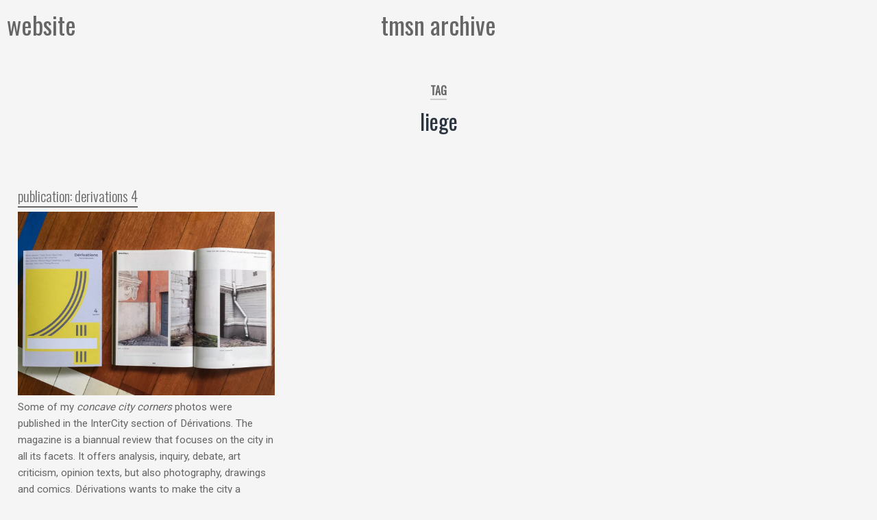

--- FILE ---
content_type: text/html; charset=UTF-8
request_url: https://archive.takemesomewherenice.be/tag/liege/
body_size: 6286
content:
<!DOCTYPE html>

<html lang="en-GB">

	<head>
		
		<meta charset="UTF-8">
		<meta name="viewport" content="width=device-width, initial-scale=1.0, maximum-scale=1.0, user-scalable=no" >
						 
		<title>liege</title>
<meta name='robots' content='max-image-preview:large' />
<link rel="alternate" type="application/rss+xml" title=" &raquo; Feed" href="https://archive.takemesomewherenice.be/feed/" />
<link rel="alternate" type="application/rss+xml" title=" &raquo; Comments Feed" href="https://archive.takemesomewherenice.be/comments/feed/" />
<link rel="alternate" type="application/rss+xml" title=" &raquo; liege Tag Feed" href="https://archive.takemesomewherenice.be/tag/liege/feed/" />
<script type="text/javascript">
/* <![CDATA[ */
window._wpemojiSettings = {"baseUrl":"https:\/\/s.w.org\/images\/core\/emoji\/15.0.3\/72x72\/","ext":".png","svgUrl":"https:\/\/s.w.org\/images\/core\/emoji\/15.0.3\/svg\/","svgExt":".svg","source":{"concatemoji":"https:\/\/archive.takemesomewherenice.be\/wp-includes\/js\/wp-emoji-release.min.js?ver=6.6.4"}};
/*! This file is auto-generated */
!function(i,n){var o,s,e;function c(e){try{var t={supportTests:e,timestamp:(new Date).valueOf()};sessionStorage.setItem(o,JSON.stringify(t))}catch(e){}}function p(e,t,n){e.clearRect(0,0,e.canvas.width,e.canvas.height),e.fillText(t,0,0);var t=new Uint32Array(e.getImageData(0,0,e.canvas.width,e.canvas.height).data),r=(e.clearRect(0,0,e.canvas.width,e.canvas.height),e.fillText(n,0,0),new Uint32Array(e.getImageData(0,0,e.canvas.width,e.canvas.height).data));return t.every(function(e,t){return e===r[t]})}function u(e,t,n){switch(t){case"flag":return n(e,"\ud83c\udff3\ufe0f\u200d\u26a7\ufe0f","\ud83c\udff3\ufe0f\u200b\u26a7\ufe0f")?!1:!n(e,"\ud83c\uddfa\ud83c\uddf3","\ud83c\uddfa\u200b\ud83c\uddf3")&&!n(e,"\ud83c\udff4\udb40\udc67\udb40\udc62\udb40\udc65\udb40\udc6e\udb40\udc67\udb40\udc7f","\ud83c\udff4\u200b\udb40\udc67\u200b\udb40\udc62\u200b\udb40\udc65\u200b\udb40\udc6e\u200b\udb40\udc67\u200b\udb40\udc7f");case"emoji":return!n(e,"\ud83d\udc26\u200d\u2b1b","\ud83d\udc26\u200b\u2b1b")}return!1}function f(e,t,n){var r="undefined"!=typeof WorkerGlobalScope&&self instanceof WorkerGlobalScope?new OffscreenCanvas(300,150):i.createElement("canvas"),a=r.getContext("2d",{willReadFrequently:!0}),o=(a.textBaseline="top",a.font="600 32px Arial",{});return e.forEach(function(e){o[e]=t(a,e,n)}),o}function t(e){var t=i.createElement("script");t.src=e,t.defer=!0,i.head.appendChild(t)}"undefined"!=typeof Promise&&(o="wpEmojiSettingsSupports",s=["flag","emoji"],n.supports={everything:!0,everythingExceptFlag:!0},e=new Promise(function(e){i.addEventListener("DOMContentLoaded",e,{once:!0})}),new Promise(function(t){var n=function(){try{var e=JSON.parse(sessionStorage.getItem(o));if("object"==typeof e&&"number"==typeof e.timestamp&&(new Date).valueOf()<e.timestamp+604800&&"object"==typeof e.supportTests)return e.supportTests}catch(e){}return null}();if(!n){if("undefined"!=typeof Worker&&"undefined"!=typeof OffscreenCanvas&&"undefined"!=typeof URL&&URL.createObjectURL&&"undefined"!=typeof Blob)try{var e="postMessage("+f.toString()+"("+[JSON.stringify(s),u.toString(),p.toString()].join(",")+"));",r=new Blob([e],{type:"text/javascript"}),a=new Worker(URL.createObjectURL(r),{name:"wpTestEmojiSupports"});return void(a.onmessage=function(e){c(n=e.data),a.terminate(),t(n)})}catch(e){}c(n=f(s,u,p))}t(n)}).then(function(e){for(var t in e)n.supports[t]=e[t],n.supports.everything=n.supports.everything&&n.supports[t],"flag"!==t&&(n.supports.everythingExceptFlag=n.supports.everythingExceptFlag&&n.supports[t]);n.supports.everythingExceptFlag=n.supports.everythingExceptFlag&&!n.supports.flag,n.DOMReady=!1,n.readyCallback=function(){n.DOMReady=!0}}).then(function(){return e}).then(function(){var e;n.supports.everything||(n.readyCallback(),(e=n.source||{}).concatemoji?t(e.concatemoji):e.wpemoji&&e.twemoji&&(t(e.twemoji),t(e.wpemoji)))}))}((window,document),window._wpemojiSettings);
/* ]]> */
</script>
<style id='wp-emoji-styles-inline-css' type='text/css'>

	img.wp-smiley, img.emoji {
		display: inline !important;
		border: none !important;
		box-shadow: none !important;
		height: 1em !important;
		width: 1em !important;
		margin: 0 0.07em !important;
		vertical-align: -0.1em !important;
		background: none !important;
		padding: 0 !important;
	}
</style>
<link rel='stylesheet' id='wp-block-library-css' href='https://archive.takemesomewherenice.be/wp-includes/css/dist/block-library/style.min.css?ver=6.6.4' type='text/css' media='all' />
<style id='classic-theme-styles-inline-css' type='text/css'>
/*! This file is auto-generated */
.wp-block-button__link{color:#fff;background-color:#32373c;border-radius:9999px;box-shadow:none;text-decoration:none;padding:calc(.667em + 2px) calc(1.333em + 2px);font-size:1.125em}.wp-block-file__button{background:#32373c;color:#fff;text-decoration:none}
</style>
<style id='global-styles-inline-css' type='text/css'>
:root{--wp--preset--aspect-ratio--square: 1;--wp--preset--aspect-ratio--4-3: 4/3;--wp--preset--aspect-ratio--3-4: 3/4;--wp--preset--aspect-ratio--3-2: 3/2;--wp--preset--aspect-ratio--2-3: 2/3;--wp--preset--aspect-ratio--16-9: 16/9;--wp--preset--aspect-ratio--9-16: 9/16;--wp--preset--color--black: #222;--wp--preset--color--cyan-bluish-gray: #abb8c3;--wp--preset--color--white: #fff;--wp--preset--color--pale-pink: #f78da7;--wp--preset--color--vivid-red: #cf2e2e;--wp--preset--color--luminous-vivid-orange: #ff6900;--wp--preset--color--luminous-vivid-amber: #fcb900;--wp--preset--color--light-green-cyan: #7bdcb5;--wp--preset--color--vivid-green-cyan: #00d084;--wp--preset--color--pale-cyan-blue: #8ed1fc;--wp--preset--color--vivid-cyan-blue: #0693e3;--wp--preset--color--vivid-purple: #9b51e0;--wp--preset--color--accent: #13C4A5;--wp--preset--color--dark-gray: #444;--wp--preset--color--medium-gray: #666;--wp--preset--color--light-gray: #888;--wp--preset--gradient--vivid-cyan-blue-to-vivid-purple: linear-gradient(135deg,rgba(6,147,227,1) 0%,rgb(155,81,224) 100%);--wp--preset--gradient--light-green-cyan-to-vivid-green-cyan: linear-gradient(135deg,rgb(122,220,180) 0%,rgb(0,208,130) 100%);--wp--preset--gradient--luminous-vivid-amber-to-luminous-vivid-orange: linear-gradient(135deg,rgba(252,185,0,1) 0%,rgba(255,105,0,1) 100%);--wp--preset--gradient--luminous-vivid-orange-to-vivid-red: linear-gradient(135deg,rgba(255,105,0,1) 0%,rgb(207,46,46) 100%);--wp--preset--gradient--very-light-gray-to-cyan-bluish-gray: linear-gradient(135deg,rgb(238,238,238) 0%,rgb(169,184,195) 100%);--wp--preset--gradient--cool-to-warm-spectrum: linear-gradient(135deg,rgb(74,234,220) 0%,rgb(151,120,209) 20%,rgb(207,42,186) 40%,rgb(238,44,130) 60%,rgb(251,105,98) 80%,rgb(254,248,76) 100%);--wp--preset--gradient--blush-light-purple: linear-gradient(135deg,rgb(255,206,236) 0%,rgb(152,150,240) 100%);--wp--preset--gradient--blush-bordeaux: linear-gradient(135deg,rgb(254,205,165) 0%,rgb(254,45,45) 50%,rgb(107,0,62) 100%);--wp--preset--gradient--luminous-dusk: linear-gradient(135deg,rgb(255,203,112) 0%,rgb(199,81,192) 50%,rgb(65,88,208) 100%);--wp--preset--gradient--pale-ocean: linear-gradient(135deg,rgb(255,245,203) 0%,rgb(182,227,212) 50%,rgb(51,167,181) 100%);--wp--preset--gradient--electric-grass: linear-gradient(135deg,rgb(202,248,128) 0%,rgb(113,206,126) 100%);--wp--preset--gradient--midnight: linear-gradient(135deg,rgb(2,3,129) 0%,rgb(40,116,252) 100%);--wp--preset--font-size--small: 16px;--wp--preset--font-size--medium: 20px;--wp--preset--font-size--large: 24px;--wp--preset--font-size--x-large: 42px;--wp--preset--font-size--regular: 18px;--wp--preset--font-size--larger: 32px;--wp--preset--spacing--20: 0.44rem;--wp--preset--spacing--30: 0.67rem;--wp--preset--spacing--40: 1rem;--wp--preset--spacing--50: 1.5rem;--wp--preset--spacing--60: 2.25rem;--wp--preset--spacing--70: 3.38rem;--wp--preset--spacing--80: 5.06rem;--wp--preset--shadow--natural: 6px 6px 9px rgba(0, 0, 0, 0.2);--wp--preset--shadow--deep: 12px 12px 50px rgba(0, 0, 0, 0.4);--wp--preset--shadow--sharp: 6px 6px 0px rgba(0, 0, 0, 0.2);--wp--preset--shadow--outlined: 6px 6px 0px -3px rgba(255, 255, 255, 1), 6px 6px rgba(0, 0, 0, 1);--wp--preset--shadow--crisp: 6px 6px 0px rgba(0, 0, 0, 1);}:where(.is-layout-flex){gap: 0.5em;}:where(.is-layout-grid){gap: 0.5em;}body .is-layout-flex{display: flex;}.is-layout-flex{flex-wrap: wrap;align-items: center;}.is-layout-flex > :is(*, div){margin: 0;}body .is-layout-grid{display: grid;}.is-layout-grid > :is(*, div){margin: 0;}:where(.wp-block-columns.is-layout-flex){gap: 2em;}:where(.wp-block-columns.is-layout-grid){gap: 2em;}:where(.wp-block-post-template.is-layout-flex){gap: 1.25em;}:where(.wp-block-post-template.is-layout-grid){gap: 1.25em;}.has-black-color{color: var(--wp--preset--color--black) !important;}.has-cyan-bluish-gray-color{color: var(--wp--preset--color--cyan-bluish-gray) !important;}.has-white-color{color: var(--wp--preset--color--white) !important;}.has-pale-pink-color{color: var(--wp--preset--color--pale-pink) !important;}.has-vivid-red-color{color: var(--wp--preset--color--vivid-red) !important;}.has-luminous-vivid-orange-color{color: var(--wp--preset--color--luminous-vivid-orange) !important;}.has-luminous-vivid-amber-color{color: var(--wp--preset--color--luminous-vivid-amber) !important;}.has-light-green-cyan-color{color: var(--wp--preset--color--light-green-cyan) !important;}.has-vivid-green-cyan-color{color: var(--wp--preset--color--vivid-green-cyan) !important;}.has-pale-cyan-blue-color{color: var(--wp--preset--color--pale-cyan-blue) !important;}.has-vivid-cyan-blue-color{color: var(--wp--preset--color--vivid-cyan-blue) !important;}.has-vivid-purple-color{color: var(--wp--preset--color--vivid-purple) !important;}.has-black-background-color{background-color: var(--wp--preset--color--black) !important;}.has-cyan-bluish-gray-background-color{background-color: var(--wp--preset--color--cyan-bluish-gray) !important;}.has-white-background-color{background-color: var(--wp--preset--color--white) !important;}.has-pale-pink-background-color{background-color: var(--wp--preset--color--pale-pink) !important;}.has-vivid-red-background-color{background-color: var(--wp--preset--color--vivid-red) !important;}.has-luminous-vivid-orange-background-color{background-color: var(--wp--preset--color--luminous-vivid-orange) !important;}.has-luminous-vivid-amber-background-color{background-color: var(--wp--preset--color--luminous-vivid-amber) !important;}.has-light-green-cyan-background-color{background-color: var(--wp--preset--color--light-green-cyan) !important;}.has-vivid-green-cyan-background-color{background-color: var(--wp--preset--color--vivid-green-cyan) !important;}.has-pale-cyan-blue-background-color{background-color: var(--wp--preset--color--pale-cyan-blue) !important;}.has-vivid-cyan-blue-background-color{background-color: var(--wp--preset--color--vivid-cyan-blue) !important;}.has-vivid-purple-background-color{background-color: var(--wp--preset--color--vivid-purple) !important;}.has-black-border-color{border-color: var(--wp--preset--color--black) !important;}.has-cyan-bluish-gray-border-color{border-color: var(--wp--preset--color--cyan-bluish-gray) !important;}.has-white-border-color{border-color: var(--wp--preset--color--white) !important;}.has-pale-pink-border-color{border-color: var(--wp--preset--color--pale-pink) !important;}.has-vivid-red-border-color{border-color: var(--wp--preset--color--vivid-red) !important;}.has-luminous-vivid-orange-border-color{border-color: var(--wp--preset--color--luminous-vivid-orange) !important;}.has-luminous-vivid-amber-border-color{border-color: var(--wp--preset--color--luminous-vivid-amber) !important;}.has-light-green-cyan-border-color{border-color: var(--wp--preset--color--light-green-cyan) !important;}.has-vivid-green-cyan-border-color{border-color: var(--wp--preset--color--vivid-green-cyan) !important;}.has-pale-cyan-blue-border-color{border-color: var(--wp--preset--color--pale-cyan-blue) !important;}.has-vivid-cyan-blue-border-color{border-color: var(--wp--preset--color--vivid-cyan-blue) !important;}.has-vivid-purple-border-color{border-color: var(--wp--preset--color--vivid-purple) !important;}.has-vivid-cyan-blue-to-vivid-purple-gradient-background{background: var(--wp--preset--gradient--vivid-cyan-blue-to-vivid-purple) !important;}.has-light-green-cyan-to-vivid-green-cyan-gradient-background{background: var(--wp--preset--gradient--light-green-cyan-to-vivid-green-cyan) !important;}.has-luminous-vivid-amber-to-luminous-vivid-orange-gradient-background{background: var(--wp--preset--gradient--luminous-vivid-amber-to-luminous-vivid-orange) !important;}.has-luminous-vivid-orange-to-vivid-red-gradient-background{background: var(--wp--preset--gradient--luminous-vivid-orange-to-vivid-red) !important;}.has-very-light-gray-to-cyan-bluish-gray-gradient-background{background: var(--wp--preset--gradient--very-light-gray-to-cyan-bluish-gray) !important;}.has-cool-to-warm-spectrum-gradient-background{background: var(--wp--preset--gradient--cool-to-warm-spectrum) !important;}.has-blush-light-purple-gradient-background{background: var(--wp--preset--gradient--blush-light-purple) !important;}.has-blush-bordeaux-gradient-background{background: var(--wp--preset--gradient--blush-bordeaux) !important;}.has-luminous-dusk-gradient-background{background: var(--wp--preset--gradient--luminous-dusk) !important;}.has-pale-ocean-gradient-background{background: var(--wp--preset--gradient--pale-ocean) !important;}.has-electric-grass-gradient-background{background: var(--wp--preset--gradient--electric-grass) !important;}.has-midnight-gradient-background{background: var(--wp--preset--gradient--midnight) !important;}.has-small-font-size{font-size: var(--wp--preset--font-size--small) !important;}.has-medium-font-size{font-size: var(--wp--preset--font-size--medium) !important;}.has-large-font-size{font-size: var(--wp--preset--font-size--large) !important;}.has-x-large-font-size{font-size: var(--wp--preset--font-size--x-large) !important;}
:where(.wp-block-post-template.is-layout-flex){gap: 1.25em;}:where(.wp-block-post-template.is-layout-grid){gap: 1.25em;}
:where(.wp-block-columns.is-layout-flex){gap: 2em;}:where(.wp-block-columns.is-layout-grid){gap: 2em;}
:root :where(.wp-block-pullquote){font-size: 1.5em;line-height: 1.6;}
</style>
<link rel='stylesheet' id='baskerville_googleFonts-css' href='//fonts.googleapis.com/css?family=Oswald%3A300%2C400%7CRoboto%3A200%2C400&#038;ver=1' type='text/css' media='all' />
<link rel='stylesheet' id='baskerville_style-css' href='https://archive.takemesomewherenice.be/wp-content/themes/tmsn/style.css?ver=1.0' type='text/css' media='all' />
<script type="text/javascript" src="https://archive.takemesomewherenice.be/wp-includes/js/jquery/jquery.min.js?ver=3.7.1" id="jquery-core-js"></script>
<script type="text/javascript" src="https://archive.takemesomewherenice.be/wp-includes/js/jquery/jquery-migrate.min.js?ver=3.4.1" id="jquery-migrate-js"></script>
<script type="text/javascript" src="https://archive.takemesomewherenice.be/wp-content/themes/tmsn/js/imagesloaded.pkgd.js?ver=1" id="baskerville_imagesloaded-js"></script>
<script type="text/javascript" src="https://archive.takemesomewherenice.be/wp-content/themes/tmsn/js/flexslider.min.js?ver=1" id="baskerville_flexslider-js"></script>
<link rel="https://api.w.org/" href="https://archive.takemesomewherenice.be/wp-json/" /><link rel="alternate" title="JSON" type="application/json" href="https://archive.takemesomewherenice.be/wp-json/wp/v2/tags/23" /><link rel="EditURI" type="application/rsd+xml" title="RSD" href="https://archive.takemesomewherenice.be/xmlrpc.php?rsd" />
<meta name="generator" content="WordPress 6.6.4" />
<style type="text/css" id="custom-background-css">
body.custom-background { background-color: #f5f5f5; }
</style>
			<style type="text/css" id="wp-custom-css">
			.menu-item-481{
	text-align: center;
	-ms-grid-row: 1;
	-ms-grid-column: 3;
}

.menu-item-455{
	text-align: left;
	-ms-grid-row: 1;
	-ms-grid-column: 1;
}

.menu-item-455 a{
	text-decoration: none;
	border-bottom: 0px dotted;
}

.menu-item-481 a{
	text-decoration: none;
	border-bottom: 0px dotted;
}		</style>
			
	</head>
	
	<body class="archive tag tag-liege tag-23 custom-background no-featured-image">

			
		<!-- <div class="header section small-padding bg-dark bg-image"> style="background-image: url( https://archive.takemesomewherenice.be/wp-content/themes/tmsn/images/header.jpg );"-->
		
			<!--<div class="cover"></div>-->
			
			<div class="header-search-block bg-graphite hidden">
			
				<form method="get" class="searchform" action="https://archive.takemesomewherenice.be/">
	<input type="search" value="" placeholder="Search Form" name="s" class="s" /> 
	<input type="submit" class="searchsubmit" value="Search">
</form>			
			</div><!-- .header-search-block -->
					
			<div class="header-inner section-inner">
			
											
			</div><!-- .header-inner -->
						
		</div><!-- .header -->
		
		<div class="navigation section no-padding bg-dark">
		
			<div class="navigation-inner section-inner">
			
				<!--<div class="nav-toggle fleft hidden">
					
					<div class="bar"></div>
					<div class="bar"></div>
					<div class="bar"></div>
					
					<div class="clear"></div>
					
				</div>-->
						
				<ul class="main-menu">
				
					<li id="menu-item-455" class="menu-item menu-item-type-custom menu-item-object-custom menu-item-455"><a href="https://www.takemesomewherenice.be/">website</a></li>
<li id="menu-item-481" class="menu-item menu-item-type-custom menu-item-object-custom menu-item-home menu-item-481"><a href="https://archive.takemesomewherenice.be">tmsn archive</a></li>
											
				 </ul><!-- .main-menu -->
				 
				 <!--<a class="search-toggle fright" href="#"></a>-->
				 
				 <div class="clear"></div>
				 
			</div><!-- .navigation-inner -->
			
		</div><!-- .navigation -->
		
		<div class="mobile-navigation section bg-graphite no-padding hidden">
					
			<ul class="mobile-menu">
			
				<!--<li class="menu-item menu-item-type-custom menu-item-object-custom menu-item-455"><a href="https://www.takemesomewherenice.be/">website</a></li>
<li class="menu-item menu-item-type-custom menu-item-object-custom menu-item-home menu-item-481"><a href="https://archive.takemesomewherenice.be">tmsn archive</a></li>
-->
				
				<li class="menu-item menu-item-type-custom menu-item-object-custom menu-item-455"><a href="https://www.takemesomewherenice.be/">website</a></li>
<li class="menu-item menu-item-type-custom menu-item-object-custom menu-item-home menu-item-481"><a href="https://archive.takemesomewherenice.be">tmsn archive</a></li>
										
			 </ul><!-- .main-menu -->
		
		</div><!-- .mobile-navigation -->
<div class="wrapper section medium-padding">

	<div class="page-title section-inner">
		
					<h5>Tag</h5> <h3>liege</h3>

				
	</div><!-- .page-title -->
	
	<div class="content section-inner">
	
			
			<div class="posts">
			
								
					<div class="post-container">
				
						<div id="post-34" class="post-34 post type-post status-publish format-standard hentry category-news tag-city tag-concave-city-corners tag-derivations tag-liege tag-publication tag-the-future-lies-with-the-city tag-urbagora tag-urban">
				
							
<div class="post-header">

			
		<h2 class="post-title">
			<span class="post-title">publication: derivations 4</span>
			<!--<a href="https://archive.takemesomewherenice.be/2017/07/01/34/" rel="bookmark" title="publication: derivations 4">/a>-->
		</h2>

	    
        
</div><!-- .post-header -->
									                                    	    
<div class="post-excerpt">

	
<figure class="wp-block-image"><a href="https://archive.takemesomewherenice.be/2017/07/01/34/attachment/35/"><img fetchpriority="high" decoding="async" width="1024" height="731" src="https://archivetest.takemesomewherenice.be/wp-content/uploads/2017/07/tumblr_osfcv5CLDu1rxj6g6o1_1280-1024x731.jpg" alt="" class="wp-image-35" srcset="https://archive.takemesomewherenice.be/wp-content/uploads/2017/07/tumblr_osfcv5CLDu1rxj6g6o1_1280-1024x731.jpg 1024w, https://archive.takemesomewherenice.be/wp-content/uploads/2017/07/tumblr_osfcv5CLDu1rxj6g6o1_1280.jpg 1200w, https://archive.takemesomewherenice.be/wp-content/uploads/2017/07/tumblr_osfcv5CLDu1rxj6g6o1_1280-300x214.jpg 300w, https://archive.takemesomewherenice.be/wp-content/uploads/2017/07/tumblr_osfcv5CLDu1rxj6g6o1_1280-768x548.jpg 768w" sizes="(max-width: 1024px) 100vw, 1024px" /></a></figure>


<p>Some of my <i> concave city corners</i> photos were published in the InterCity section of Dérivations. The magazine is a biannual review that focuses on the city in all its facets. It offers analysis, inquiry, debate, art criticism, opinion texts, but also photography, drawings and comics. Dérivations wants to make the city a subject in its own right in a French-speaking Belgium that obviously disinvests its big cities. It’s available <a href="http://derivations.be/archives/numero-4/" target="_blank" rel="noopener"> here</a>.</p>


<p></p>

</div><!-- .post-excerpt -->


		<div class="post-meta">
		
			<!--<a class="post-date" href="https://archive.takemesomewherenice.be/2017/07/01/34/" title="publication: derivations 4"></a>-->
			Jul 01, 2017						
			<!---->
			
			<div class="clear"></div>
		
		</div><!-- .post-meta -->
		
	            
<div class="clear"></div>							
							<div class="clear"></div>
							
						</div><!-- .post -->
					
					</div>
					
											
			</div><!-- .posts -->
						
								
			
	</div><!-- .content -->

</div><!-- .wrapper -->

<div class="footer section medium-padding bg-graphite">
	
	<div class="section-inner row">
	
		<!--		
			<div class="column column-1 one-third">
			
				<div class="widgets">
			
					<div id="search" class="widget widget_search">
					
						<div class="widget-content">
						
							<h3 class="widget-title">Search Form</h3>
			                <form method="get" class="searchform" action="https://archive.takemesomewherenice.be/">
	<input type="search" value="" placeholder="Search Form" name="s" class="s" /> 
	<input type="submit" class="searchsubmit" value="Search">
</form>			                
						</div>
						
	                </div>
									
				</div>
				
			</div>
			
		<			
				
			<div class="column column-2 one-third">
			
				<div class="widgets">
				
					<div class="widget widget_recent_entries">
					
						<div class="widget-content">
						
							<h3 class="widget-title">Latest posts</h3>
							
							<ul>
				                <li><a href="https://archive.takemesomewherenice.be/2022/11/22/1323/" title="they look for..." >they look for...</a></li><li><a href="https://archive.takemesomewherenice.be/2020/08/08/1270/" title="random three, buy local and ccc" >random three, buy local and ccc</a></li><li><a href="https://archive.takemesomewherenice.be/2019/10/11/1100/" title="an essay on the concave city corner, published" >an essay on the concave city corner, published</a></li><li><a href="https://archive.takemesomewherenice.be/2019/01/25/1093/" title="exhibition: mentmentor [photographs]" >exhibition: mentmentor [photographs]</a></li><li><a href="https://archive.takemesomewherenice.be/2019/01/17/1091/" title="featured: european photography magazine" >featured: european photography magazine</a></li>							</ul>
			                
						</div>
						
	                </div>
									
				</div>
				
			</div>
			
									
				
			<div class="column column-3 one-third">
			
				<div id="meta" class="widget widget_text">

					<div class="widget-content">
					
						<h3 class="widget-title">Text widget</h3>
						<p>These widgets are displayed because you haven't added any widgets of your own yet. You can do so at Appearance > Widgets in the WordPress settings.</p>
					</div>

                </div>
								
			</div>
			
				
		<div class="clear"></div>
	
	</div>-->

</div><!-- .footer -->

<!--<div class="credits section bg-dark small-padding">

	<div class="credits-inner section-inner">

		<p class="credits-left fleft">
		
			&copy; 2025 <a href="https://archive.takemesomewherenice.be" title=""></a><span> &mdash; Powered by <a href="http://www.wordpress.org">WordPress</a></span>
		
		</p>
		
		<p class="credits-right fright">
			
			<span>Theme by <a href="http://www.andersnoren.se">Anders Noren</a> &mdash; </span><a class="tothetop" title="To the top" href="#">Up &uarr;</a>
			
		</p>
		
		<div class="clear"></div>
	
	</div>
	
</div>--><!-- .credits -->

<script type="text/javascript" src="https://archive.takemesomewherenice.be/wp-includes/js/imagesloaded.min.js?ver=5.0.0" id="imagesloaded-js"></script>
<script type="text/javascript" src="https://archive.takemesomewherenice.be/wp-includes/js/masonry.min.js?ver=4.2.2" id="masonry-js"></script>
<script type="text/javascript" src="https://archive.takemesomewherenice.be/wp-content/themes/tmsn/js/global.js?ver=6.6.4" id="baskerville_global-js"></script>
<script type="text/javascript" src="https://archive.takemesomewherenice.be/wp-content/themes/tmsn/js/AjaxMasonryFixer.js?ver=1.4" id="AjaxMasonryFix-js"></script>

</body>
</html>

--- FILE ---
content_type: text/javascript
request_url: https://archive.takemesomewherenice.be/wp-content/themes/tmsn/js/AjaxMasonryFixer.js?ver=1.4
body_size: 535
content:
$ = jQuery;
(function() {
  $.fn.almComplete = function(alm){
      
      // Masonry setup - check your global.js file for details
      var globalMasonryObject = $blocks; 
      
      console.log("New Ajax load completed!");
      
      // Main area that  holds all the individual posts objects
      var mainPostArea = document.querySelector("div.content > .posts");
      
      // All posts that are loaded by wordpress Ajax scroll plugin
      var allAjaxPosts = document.querySelectorAll("div.alm-reveal > .post-container");
      
      // Move all Ajax posts from plugin wrapper to main area
      for (var x=0; x<allAjaxPosts.length; x++){
          thisAjaxPost = allAjaxPosts[x];
          mainPostArea.appendChild(thisAjaxPost);
      }
      
      // re-init flexsliders
      $(".flexslider").flexslider({
            animation: "slide",
            controlNav: false,
            prevText: "Previous",
            nextText: "Next",
            smoothHeight: true   
        });
      
      // Load addthis innline toolboxes - uncomment the below line if you use addthis
      //addthis.layers.refresh();
      
      // Update masonry layout AFTER images have loaded (prevents overlapping elements)
      imagesLoaded(allAjaxPosts,function(){
          $blocks.masonry('appended',allAjaxPosts);
          setTimeout(function(){
              $blocks.masonry();
          },100);
      });
  };
})(jQuery);